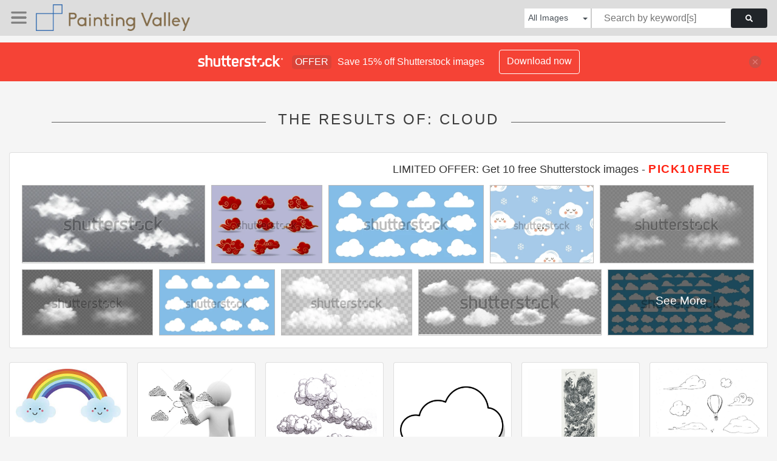

--- FILE ---
content_type: text/html; charset=UTF-8
request_url: https://paintingvalley.com/shutterstockajax/all/cloud/1/36
body_size: 3173
content:
		<div class='item' data-w='450' data-h='190'>
			<a href='https://shutterstock.7eer.net/c/2201181/560528/1305?u=https%3A%2F%2Fwww.shutterstock.com%2Fimage-photo%2Ffluffy-white-clouds-set-isolated-on-2697730577' target='_blank' rel='nofollow'>
				<img class="lazyload" src="https://paintingvalley.com/assets/jQuery-flexImages-master/blank.gif" data-src='https://image.shutterstock.com/image-vector/fluffy-white-clouds-set-isolated-450w-2697730577.jpg' alt='Fluffy white clouds set isolated on transparent background. Vector realistic illustration of cloudy sky design elements, puffy cloudscape, light fog texture, rainy weather forecast, dreamy skyline' title='Fluffy white clouds set isolated on transparent background. Vector realistic illustration of cloudy sky design elements, puffy cloudscape, light fog texture, rainy weather forecast, dreamy skyline'>
			</a>
		</div>
		<div class='item' data-w='450' data-h='315'>
			<a href='https://shutterstock.7eer.net/c/2201181/560528/1305?u=https%3A%2F%2Fwww.shutterstock.com%2Fimage-photo%2Fornamental-clouds-icon-sign-elements-set-2656079453' target='_blank' rel='nofollow'>
				<img class="lazyload" src="https://paintingvalley.com/assets/jQuery-flexImages-master/blank.gif" data-src='https://image.shutterstock.com/image-vector/ornamental-clouds-icon-sign-elements-450w-2656079453.jpg' alt='Ornamental clouds icon sign elements set. Chinese, japan, asian waves curly smoke and shapes isolated.' title='Ornamental clouds icon sign elements set. Chinese, japan, asian waves curly smoke and shapes isolated.'>
			</a>
		</div>
		<div class='item' data-w='450' data-h='225'>
			<a href='https://shutterstock.7eer.net/c/2201181/560528/1305?u=https%3A%2F%2Fwww.shutterstock.com%2Fimage-photo%2Fcollection-white-cloud-icons-on-blue-2573476391' target='_blank' rel='nofollow'>
				<img class="lazyload" src="https://paintingvalley.com/assets/jQuery-flexImages-master/blank.gif" data-src='https://image.shutterstock.com/image-vector/collection-white-cloud-icons-on-450w-2573476391.jpg' alt='Collection of white cloud icons on a blue background. Various cloud shapes, cloud patterns, and cloud designs. Perfect for weather, sky, and nature themes. Weather illustration, vector set.' title='Collection of white cloud icons on a blue background. Various cloud shapes, cloud patterns, and cloud designs. Perfect for weather, sky, and nature themes. Weather illustration, vector set.'>
			</a>
		</div>
		<div class='item' data-w='450' data-h='338'>
			<a href='https://shutterstock.7eer.net/c/2201181/560528/1305?u=https%3A%2F%2Fwww.shutterstock.com%2Fimage-photo%2Fseamless-pattern-cloud-cartoons-snowflakes-on-2548629047' target='_blank' rel='nofollow'>
				<img class="lazyload" src="https://paintingvalley.com/assets/jQuery-flexImages-master/blank.gif" data-src='https://image.shutterstock.com/image-vector/seamless-pattern-cloud-cartoons-snowflakes-450w-2548629047.jpg' alt='Seamless pattern with cloud cartoons and snowflakes on blue sky background vector. Cute childish print.' title='Seamless pattern with cloud cartoons and snowflakes on blue sky background vector. Cute childish print.'>
			</a>
		</div>
		<div class='item' data-w='450' data-h='225'>
			<a href='https://shutterstock.7eer.net/c/2201181/560528/1305?u=https%3A%2F%2Fwww.shutterstock.com%2Fimage-photo%2Frealistic-white-fluffy-clouds-fog-light-2651371699' target='_blank' rel='nofollow'>
				<img class="lazyload" src="https://paintingvalley.com/assets/jQuery-flexImages-master/blank.gif" data-src='https://image.shutterstock.com/image-vector/realistic-white-fluffy-clouds-fog-450w-2651371699.jpg' alt='Realistic white fluffy clouds with fog or light smoke effect on a transparent background. Misty atmosphere element for overlaying on images, dramatic scenes or weather visual effects. Vector.' title='Realistic white fluffy clouds with fog or light smoke effect on a transparent background. Misty atmosphere element for overlaying on images, dramatic scenes or weather visual effects. Vector.'>
			</a>
		</div>
		<div class='item' data-w='450' data-h='225'>
			<a href='https://shutterstock.7eer.net/c/2201181/560528/1305?u=https%3A%2F%2Fwww.shutterstock.com%2Fimage-photo%2Frealistic-white-fluffy-clouds-fog-light-2661744839' target='_blank' rel='nofollow'>
				<img class="lazyload" src="https://paintingvalley.com/assets/jQuery-flexImages-master/blank.gif" data-src='https://image.shutterstock.com/image-vector/realistic-white-fluffy-clouds-fog-450w-2661744839.jpg' alt='Realistic white fluffy clouds with fog and light smoke effect on a transparent background. Misty atmosphere for overlaying on images, dramatic scenes or weather visual effects. Vector illustration.' title='Realistic white fluffy clouds with fog and light smoke effect on a transparent background. Misty atmosphere for overlaying on images, dramatic scenes or weather visual effects. Vector illustration.'>
			</a>
		</div>
		<div class='item' data-w='450' data-h='254'>
			<a href='https://shutterstock.7eer.net/c/2201181/560528/1305?u=https%3A%2F%2Fwww.shutterstock.com%2Fimage-photo%2Fset-white-cloud-icons-on-blue-2568410209' target='_blank' rel='nofollow'>
				<img class="lazyload" src="https://paintingvalley.com/assets/jQuery-flexImages-master/blank.gif" data-src='https://image.shutterstock.com/image-vector/set-white-cloud-icons-on-450w-2568410209.jpg' alt='Set of white cloud icons on a blue background. Cloud shapes vary in size and form. Simple cloud design for weather or sky themes. Cloud icons in a grid layout. Weather illustration, vector set.' title='Set of white cloud icons on a blue background. Cloud shapes vary in size and form. Simple cloud design for weather or sky themes. Cloud icons in a grid layout. Weather illustration, vector set.'>
			</a>
		</div>
		<div class='item' data-w='450' data-h='225'>
			<a href='https://shutterstock.7eer.net/c/2201181/560528/1305?u=https%3A%2F%2Fwww.shutterstock.com%2Fimage-photo%2Fwhite-vector-realistic-cloud-set-weather-2620532197' target='_blank' rel='nofollow'>
				<img class="lazyload" src="https://paintingvalley.com/assets/jQuery-flexImages-master/blank.gif" data-src='https://image.shutterstock.com/image-vector/white-vector-realistic-cloud-set-450w-2620532197.jpg' alt='White vector realistic cloud set. Vector weather element on png background. Cloud texture, nature sky or foggy nature illustration isolated on transparent background.' title='White vector realistic cloud set. Vector weather element on png background. Cloud texture, nature sky or foggy nature illustration isolated on transparent background.'>
			</a>
		</div>
		<div class='item' data-w='450' data-h='160'>
			<a href='https://shutterstock.7eer.net/c/2201181/560528/1305?u=https%3A%2F%2Fwww.shutterstock.com%2Fimage-photo%2Fvector-realistic-cloud-smoke-fog-on-2582181153' target='_blank' rel='nofollow'>
				<img class="lazyload" src="https://paintingvalley.com/assets/jQuery-flexImages-master/blank.gif" data-src='https://image.shutterstock.com/image-vector/vector-realistic-cloud-smoke-fog-450w-2582181153.jpg' alt='Vector realistic cloud, smoke or fog on isolated transparent background. Cloud png. Smoke png' title='Vector realistic cloud, smoke or fog on isolated transparent background. Cloud png. Smoke png'>
			</a>
		</div>
		<div class='item' data-w='450' data-h='199'>
			<a href='https://shutterstock.7eer.net/c/2201181/560528/1305?u=https%3A%2F%2Fwww.shutterstock.com%2Fimage-photo%2Fabstract-vector-white-cloud-silhouette-collection-2485438465' target='_blank' rel='nofollow'>
				<img class="lazyload" src="https://paintingvalley.com/assets/jQuery-flexImages-master/blank.gif" data-src='https://image.shutterstock.com/image-vector/abstract-vector-white-cloud-silhouette-450w-2485438465.jpg' alt='Abstract vector white cloud silhouette collection in cute flat cartoon style for web background. Nature sky, cloud pattern, fume or misty fog art. Food smoke, cloud texture and weather element symbol.' title='Abstract vector white cloud silhouette collection in cute flat cartoon style for web background. Nature sky, cloud pattern, fume or misty fog art. Food smoke, cloud texture and weather element symbol.'>
			</a>
		</div>
		<div class='item' data-w='450' data-h='225'>
			<a href='https://shutterstock.7eer.net/c/2201181/560528/1305?u=https%3A%2F%2Fwww.shutterstock.com%2Fimage-photo%2Frealistic-white-fog-border-smoke-isolated-2548492241' target='_blank' rel='nofollow'>
				<img class="lazyload" src="https://paintingvalley.com/assets/jQuery-flexImages-master/blank.gif" data-src='https://image.shutterstock.com/image-vector/realistic-white-fog-border-smoke-450w-2548492241.jpg' alt='Realistic white fog border or smoke isolated transparent special effect. Vector mist, smog background. Vector illustration' title='Realistic white fog border or smoke isolated transparent special effect. Vector mist, smog background. Vector illustration'>
			</a>
		</div>
		<div class='item' data-w='450' data-h='225'>
			<a href='https://shutterstock.7eer.net/c/2201181/560528/1305?u=https%3A%2F%2Fwww.shutterstock.com%2Fimage-photo%2Fvector-realistic-cloud-set-weather-element-2605557365' target='_blank' rel='nofollow'>
				<img class="lazyload" src="https://paintingvalley.com/assets/jQuery-flexImages-master/blank.gif" data-src='https://image.shutterstock.com/image-vector/vector-realistic-cloud-set-weather-450w-2605557365.jpg' alt='Vector realistic cloud set. Vector weather element on png background. Cloud texture, smoke, nature sky or foggy nature illustration isolated on transparent background.' title='Vector realistic cloud set. Vector weather element on png background. Cloud texture, smoke, nature sky or foggy nature illustration isolated on transparent background.'>
			</a>
		</div>
		<div class='item' data-w='450' data-h='288'>
			<a href='https://shutterstock.7eer.net/c/2201181/560528/1305?u=https%3A%2F%2Fwww.shutterstock.com%2Fimage-photo%2Fvector-realistic-cloud-smoke-fog-on-2506299715' target='_blank' rel='nofollow'>
				<img class="lazyload" src="https://paintingvalley.com/assets/jQuery-flexImages-master/blank.gif" data-src='https://image.shutterstock.com/image-vector/vector-realistic-cloud-smoke-fog-450w-2506299715.jpg' alt='Vector realistic cloud, smoke or fog on isolated transparent background. Cloud png. Cloud, smoke, fog png.' title='Vector realistic cloud, smoke or fog on isolated transparent background. Cloud png. Cloud, smoke, fog png.'>
			</a>
		</div>
		<div class='item' data-w='450' data-h='260'>
			<a href='https://shutterstock.7eer.net/c/2201181/560528/1305?u=https%3A%2F%2Fwww.shutterstock.com%2Fimage-photo%2Fflat-cloud-simple-cloudy-shapes-cartoon-2512200479' target='_blank' rel='nofollow'>
				<img class="lazyload" src="https://paintingvalley.com/assets/jQuery-flexImages-master/blank.gif" data-src='https://image.shutterstock.com/image-vector/flat-cloud-simple-cloudy-shapes-450w-2512200479.jpg' alt='Flat cloud. Simple cloudy shapes. Cartoon white puffy, fluffy and cumulus clouds in blue sky. Abstract comic weather elements. Objects cloudscape for game. Vector collection.' title='Flat cloud. Simple cloudy shapes. Cartoon white puffy, fluffy and cumulus clouds in blue sky. Abstract comic weather elements. Objects cloudscape for game. Vector collection.'>
			</a>
		</div>
		<div class='item' data-w='450' data-h='188'>
			<a href='https://shutterstock.7eer.net/c/2201181/560528/1305?u=https%3A%2F%2Fwww.shutterstock.com%2Fimage-photo%2Frealistic-sky-background-set-white-clouds-2648231119' target='_blank' rel='nofollow'>
				<img class="lazyload" src="https://paintingvalley.com/assets/jQuery-flexImages-master/blank.gif" data-src='https://image.shutterstock.com/image-vector/realistic-sky-background-set-white-450w-2648231119.jpg' alt='Realistic Sky Background set with White clouds for Cosmetic Product, travel buissnes Presentation or web design, Sky Blue Cloud poster, card, flayer, banner, cover Background for ads promo and web.	' title='Realistic Sky Background set with White clouds for Cosmetic Product, travel buissnes Presentation or web design, Sky Blue Cloud poster, card, flayer, banner, cover Background for ads promo and web.	'>
			</a>
		</div>
		<div class='item' data-w='450' data-h='179'>
			<a href='https://shutterstock.7eer.net/c/2201181/560528/1305?u=https%3A%2F%2Fwww.shutterstock.com%2Fimage-photo%2Fcollection-white-cloud-illustrations-vector-set-2605227645' target='_blank' rel='nofollow'>
				<img class="lazyload" src="https://paintingvalley.com/assets/jQuery-flexImages-master/blank.gif" data-src='https://image.shutterstock.com/image-vector/collection-white-cloud-illustrations-vector-450w-2605227645.jpg' alt='Collection of white cloud illustrations. Vector set of cartoon clouds in flat design.Cloud.' title='Collection of white cloud illustrations. Vector set of cartoon clouds in flat design.Cloud.'>
			</a>
		</div>
		<div class='item' data-w='450' data-h='236'>
			<a href='https://shutterstock.7eer.net/c/2201181/560528/1305?u=https%3A%2F%2Fwww.shutterstock.com%2Fimage-photo%2Fcloudscape-bright-blue-sky-day-clouds-2630572577' target='_blank' rel='nofollow'>
				<img class="lazyload" src="https://paintingvalley.com/assets/jQuery-flexImages-master/blank.gif" data-src='https://image.shutterstock.com/image-vector/cloudscape-bright-blue-sky-day-450w-2630572577.jpg' alt='Cloudscape In Bright Blue Sky, day clouds' title='Cloudscape In Bright Blue Sky, day clouds'>
			</a>
		</div>
		<div class='item' data-w='450' data-h='338'>
			<a href='https://shutterstock.7eer.net/c/2201181/560528/1305?u=https%3A%2F%2Fwww.shutterstock.com%2Fimage-photo%2Fillustration-material-set-clouds-looking-2592966567' target='_blank' rel='nofollow'>
				<img class="lazyload" src="https://paintingvalley.com/assets/jQuery-flexImages-master/blank.gif" data-src='https://image.shutterstock.com/image-vector/illustration-material-set-clouds-looking-450w-2592966567.jpg' alt='Illustration material set of clouds looking up' title='Illustration material set of clouds looking up'>
			</a>
		</div>
		<div class='item' data-w='450' data-h='226'>
			<a href='https://shutterstock.7eer.net/c/2201181/560528/1305?u=https%3A%2F%2Fwww.shutterstock.com%2Fimage-photo%2Fwhite-realistic-3d-vector-isolated-cloud-2526200663' target='_blank' rel='nofollow'>
				<img class="lazyload" src="https://paintingvalley.com/assets/jQuery-flexImages-master/blank.gif" data-src='https://image.shutterstock.com/image-vector/white-realistic-3d-vector-isolated-450w-2526200663.jpg' alt='White realistic 3D vector isolated cloud on the transparent background.Vector set' title='White realistic 3D vector isolated cloud on the transparent background.Vector set'>
			</a>
		</div>
		<div class='item' data-w='450' data-h='155'>
			<a href='https://shutterstock.7eer.net/c/2201181/560528/1305?u=https%3A%2F%2Fwww.shutterstock.com%2Fimage-photo%2Fset-vector-clouds-fog-smoke-on-2498097261' target='_blank' rel='nofollow'>
				<img class="lazyload" src="https://paintingvalley.com/assets/jQuery-flexImages-master/blank.gif" data-src='https://image.shutterstock.com/image-vector/set-vector-clouds-fog-smoke-450w-2498097261.jpg' alt='Set of vector clouds, fog or smoke on an isolated transparent background. Cloud, smoke, png.' title='Set of vector clouds, fog or smoke on an isolated transparent background. Cloud, smoke, png.'>
			</a>
		</div>
		<div class='item' data-w='450' data-h='225'>
			<a href='https://shutterstock.7eer.net/c/2201181/560528/1305?u=https%3A%2F%2Fwww.shutterstock.com%2Fimage-photo%2Fwhite-vector-realistic-cloud-set-weather-2605554037' target='_blank' rel='nofollow'>
				<img class="lazyload" src="https://paintingvalley.com/assets/jQuery-flexImages-master/blank.gif" data-src='https://image.shutterstock.com/image-vector/white-vector-realistic-cloud-set-450w-2605554037.jpg' alt='White vector realistic cloud set. Vector weather element on png background. Cloud texture, smoke, nature sky or foggy nature illustration isolated on transparent background.' title='White vector realistic cloud set. Vector weather element on png background. Cloud texture, smoke, nature sky or foggy nature illustration isolated on transparent background.'>
			</a>
		</div>
		<div class='item' data-w='450' data-h='246'>
			<a href='https://shutterstock.7eer.net/c/2201181/560528/1305?u=https%3A%2F%2Fwww.shutterstock.com%2Fimage-photo%2Frealistic-white-vector-cloud-fog-smoke-2485426437' target='_blank' rel='nofollow'>
				<img class="lazyload" src="https://paintingvalley.com/assets/jQuery-flexImages-master/blank.gif" data-src='https://image.shutterstock.com/image-vector/realistic-white-vector-cloud-fog-450w-2485426437.jpg' alt='Realistic white vector cloud, fog or smoke set isolated on transparent background. Cloud, nature sky or food smoke symbol. Weather element or pattern art. Cloud texture, fire smoke wave, foggy nature.' title='Realistic white vector cloud, fog or smoke set isolated on transparent background. Cloud, nature sky or food smoke symbol. Weather element or pattern art. Cloud texture, fire smoke wave, foggy nature.'>
			</a>
		</div>
		<div class='item' data-w='450' data-h='300'>
			<a href='https://shutterstock.7eer.net/c/2201181/560528/1305?u=https%3A%2F%2Fwww.shutterstock.com%2Fimage-photo%2Fcloudy-purple-sky-background-stars-cute-2551425455' target='_blank' rel='nofollow'>
				<img class="lazyload" src="https://paintingvalley.com/assets/jQuery-flexImages-master/blank.gif" data-src='https://image.shutterstock.com/image-vector/cloudy-purple-sky-background-stars-450w-2551425455.jpg' alt='Cloudy purple sky background with stars. Cute magic night landscape. Fairy cartoon vector galaxy. Dreamy pastel sunset wallpaper. Abstract fluffy mist.' title='Cloudy purple sky background with stars. Cute magic night landscape. Fairy cartoon vector galaxy. Dreamy pastel sunset wallpaper. Abstract fluffy mist.'>
			</a>
		</div>
		<div class='item' data-w='450' data-h='171'>
			<a href='https://shutterstock.7eer.net/c/2201181/560528/1305?u=https%3A%2F%2Fwww.shutterstock.com%2Fimage-photo%2Feditable-cloud-computing-vector-icons-tech-2649837167' target='_blank' rel='nofollow'>
				<img class="lazyload" src="https://paintingvalley.com/assets/jQuery-flexImages-master/blank.gif" data-src='https://image.shutterstock.com/image-vector/editable-cloud-computing-vector-icons-450w-2649837167.jpg' alt='Editable cloud computing vector icons for tech, data, and storage solutions with a clean and modern line art style.' title='Editable cloud computing vector icons for tech, data, and storage solutions with a clean and modern line art style.'>
			</a>
		</div>
		<div class='item' data-w='450' data-h='255'>
			<a href='https://shutterstock.7eer.net/c/2201181/560528/1305?u=https%3A%2F%2Fwww.shutterstock.com%2Fimage-photo%2Fset-transparent-different-clouds-on-blue-2601773329' target='_blank' rel='nofollow'>
				<img class="lazyload" src="https://paintingvalley.com/assets/jQuery-flexImages-master/blank.gif" data-src='https://image.shutterstock.com/image-vector/set-transparent-different-clouds-on-450w-2601773329.jpg' alt='Set of transparent different clouds on blue background' title='Set of transparent different clouds on blue background'>
			</a>
		</div>
		<div class='item' data-w='450' data-h='246'>
			<a href='https://shutterstock.7eer.net/c/2201181/560528/1305?u=https%3A%2F%2Fwww.shutterstock.com%2Fimage-photo%2Ffarmers-working-rice-fields-under-bright-2692634723' target='_blank' rel='nofollow'>
				<img class="lazyload" src="https://paintingvalley.com/assets/jQuery-flexImages-master/blank.gif" data-src='https://image.shutterstock.com/image-vector/farmers-working-rice-fields-under-450w-2692634723.jpg' alt='Farmers working in the rice fields under a bright sky.' title='Farmers working in the rice fields under a bright sky.'>
			</a>
		</div>
		<div class='item' data-w='450' data-h='254'>
			<a href='https://shutterstock.7eer.net/c/2201181/560528/1305?u=https%3A%2F%2Fwww.shutterstock.com%2Fimage-photo%2Ffloating-white-smoke-cloud-on-transparent-2601327349' target='_blank' rel='nofollow'>
				<img class="lazyload" src="https://paintingvalley.com/assets/jQuery-flexImages-master/blank.gif" data-src='https://image.shutterstock.com/image-vector/floating-white-smoke-cloud-on-450w-2601327349.jpg' alt='Floating White Smoke Cloud on Transparent Background – Vector Effect' title='Floating White Smoke Cloud on Transparent Background – Vector Effect'>
			</a>
		</div>
		<div class='item' data-w='450' data-h='179'>
			<a href='https://shutterstock.7eer.net/c/2201181/560528/1305?u=https%3A%2F%2Fwww.shutterstock.com%2Fimage-photo%2Fcollection-white-cloud-illustrations-vector-set-2496805933' target='_blank' rel='nofollow'>
				<img class="lazyload" src="https://paintingvalley.com/assets/jQuery-flexImages-master/blank.gif" data-src='https://image.shutterstock.com/image-vector/collection-white-cloud-illustrations-vector-450w-2496805933.jpg' alt='Collection of white cloud illustrations. Vector set of cartoon clouds in flat design.Cloud.' title='Collection of white cloud illustrations. Vector set of cartoon clouds in flat design.Cloud.'>
			</a>
		</div>
		<div class='item' data-w='450' data-h='150'>
			<a href='https://shutterstock.7eer.net/c/2201181/560528/1305?u=https%3A%2F%2Fwww.shutterstock.com%2Fimage-photo%2Fset-cartoon-cloud-flat-design-white-2473852269' target='_blank' rel='nofollow'>
				<img class="lazyload" src="https://paintingvalley.com/assets/jQuery-flexImages-master/blank.gif" data-src='https://image.shutterstock.com/image-vector/set-cartoon-cloud-flat-design-450w-2473852269.jpg' alt='Set of cartoon cloud in a flat design. White cloud collection.' title='Set of cartoon cloud in a flat design. White cloud collection.'>
			</a>
		</div>
		<div class='item' data-w='450' data-h='203'>
			<a href='https://shutterstock.7eer.net/c/2201181/560528/1305?u=https%3A%2F%2Fwww.shutterstock.com%2Fimage-photo%2Fcartoon-3d-clouds-cumulus-bubbled-kids-2536875809' target='_blank' rel='nofollow'>
				<img class="lazyload" src="https://paintingvalley.com/assets/jQuery-flexImages-master/blank.gif" data-src='https://image.shutterstock.com/image-vector/cartoon-3d-clouds-cumulus-bubbled-450w-2536875809.jpg' alt='Cartoon 3d clouds. Cumulus bubbled clouds in kids style, white fluffy render objects, rounded geometric cloudy shapes, cute weather element, meteorology icons, cloudscape isolated vector set' title='Cartoon 3d clouds. Cumulus bubbled clouds in kids style, white fluffy render objects, rounded geometric cloudy shapes, cute weather element, meteorology icons, cloudscape isolated vector set'>
			</a>
		</div>
		<div class='item' data-w='450' data-h='188'>
			<a href='https://shutterstock.7eer.net/c/2201181/560528/1305?u=https%3A%2F%2Fwww.shutterstock.com%2Fimage-photo%2Frealistic-sky-background-set-white-clouds-2648231125' target='_blank' rel='nofollow'>
				<img class="lazyload" src="https://paintingvalley.com/assets/jQuery-flexImages-master/blank.gif" data-src='https://image.shutterstock.com/image-vector/realistic-sky-background-set-white-450w-2648231125.jpg' alt='Realistic Sky Background set with White clouds for Cosmetic Product, travel buissnes Presentation or web design, Sky Blue Cloud poster, card, flayer, banner, cover Background for ads promo and web.	' title='Realistic Sky Background set with White clouds for Cosmetic Product, travel buissnes Presentation or web design, Sky Blue Cloud poster, card, flayer, banner, cover Background for ads promo and web.	'>
			</a>
		</div>
		<div class='item' data-w='450' data-h='189'>
			<a href='https://shutterstock.7eer.net/c/2201181/560528/1305?u=https%3A%2F%2Fwww.shutterstock.com%2Fimage-photo%2Fclouds-icon-3d-cartoon-vector-set-2554101757' target='_blank' rel='nofollow'>
				<img class="lazyload" src="https://paintingvalley.com/assets/jQuery-flexImages-master/blank.gif" data-src='https://image.shutterstock.com/image-vector/clouds-icon-3d-cartoon-vector-450w-2554101757.jpg' alt='Clouds icon 3d cartoon vector set' title='Clouds icon 3d cartoon vector set'>
			</a>
		</div>
		<div class='item' data-w='450' data-h='450'>
			<a href='https://shutterstock.7eer.net/c/2201181/560528/1305?u=https%3A%2F%2Fwww.shutterstock.com%2Fimage-photo%2Fclouds-vector-background-assets-illustration-2472978691' target='_blank' rel='nofollow'>
				<img class="lazyload" src="https://paintingvalley.com/assets/jQuery-flexImages-master/blank.gif" data-src='https://image.shutterstock.com/image-vector/clouds-vector-background-assets-illustration-450w-2472978691.jpg' alt='Clouds Vector Background Assets illustration' title='Clouds Vector Background Assets illustration'>
			</a>
		</div>
		<div class='item' data-w='450' data-h='254'>
			<a href='https://shutterstock.7eer.net/c/2201181/560528/1305?u=https%3A%2F%2Fwww.shutterstock.com%2Fimage-photo%2Fset-12-cloud-outlines-simple-shapes-2579172391' target='_blank' rel='nofollow'>
				<img class="lazyload" src="https://paintingvalley.com/assets/jQuery-flexImages-master/blank.gif" data-src='https://image.shutterstock.com/image-vector/set-12-cloud-outlines-simple-450w-2579172391.jpg' alt='Set of 12 cloud outlines. Simple cloud shapes, black outlines. Minimalist cloud design, varied cloud forms. Perfect for cloud-themed projects. Weather illustration, vector set.' title='Set of 12 cloud outlines. Simple cloud shapes, black outlines. Minimalist cloud design, varied cloud forms. Perfect for cloud-themed projects. Weather illustration, vector set.'>
			</a>
		</div>
		<div class='item' data-w='450' data-h='212'>
			<a href='https://shutterstock.7eer.net/c/2201181/560528/1305?u=https%3A%2F%2Fwww.shutterstock.com%2Fimage-photo%2Fnight-cloudy-sky-stars-constellations-vector-2608753993' target='_blank' rel='nofollow'>
				<img class="lazyload" src="https://paintingvalley.com/assets/jQuery-flexImages-master/blank.gif" data-src='https://image.shutterstock.com/image-vector/night-cloudy-sky-stars-constellations-450w-2608753993.jpg' alt='Night cloudy sky with stars and constellations. Vector realistic evening scenery with clouds, cloudscape. Dramatic skyscape for scenic outdoors landscape. Fog or mist, mysterious look' title='Night cloudy sky with stars and constellations. Vector realistic evening scenery with clouds, cloudscape. Dramatic skyscape for scenic outdoors landscape. Fog or mist, mysterious look'>
			</a>
		</div>
		<div class='item' data-w='450' data-h='161'>
			<a href='https://shutterstock.7eer.net/c/2201181/560528/1305?u=https%3A%2F%2Fwww.shutterstock.com%2Fimage-photo%2Fset-cartoon-cloud-flat-design-white-2291171475' target='_blank' rel='nofollow'>
				<img class="lazyload" src="https://paintingvalley.com/assets/jQuery-flexImages-master/blank.gif" data-src='https://image.shutterstock.com/image-vector/set-cartoon-cloud-flat-design-450w-2291171475.jpg' alt='Set of cartoon cloud in a flat design. White cloud collection' title='Set of cartoon cloud in a flat design. White cloud collection'>
			</a>
		</div>

<script>
$(document).ready(function(){
	//lazyload();
	let images = document.querySelectorAll(".lazyload");
		new LazyLoad(images, {
			root: null,
			rootMargin: "300px",
			threshold: 0
		});
	});
</script>